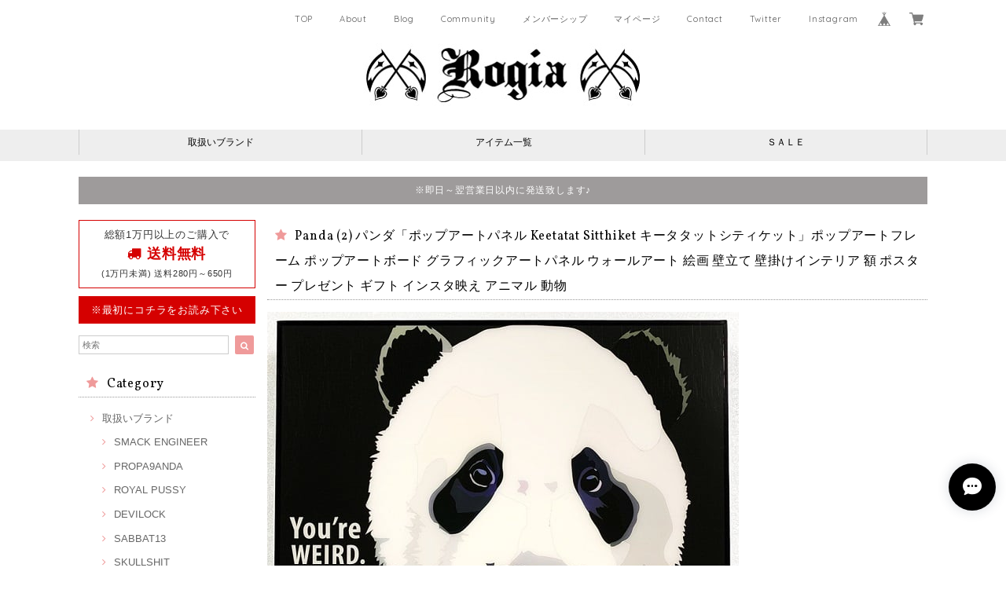

--- FILE ---
content_type: text/html; charset=UTF-8
request_url: https://www.rogia.jp/items/25808506/reviews?format=user&score=&page=1
body_size: 4268
content:
				<li class="review01__listChild">
			<figure class="review01__itemInfo">
				<a href="/items/78079727" class="review01__imgWrap">
					<img src="/i/testpro1.png" alt="【30%OFF SALE】SMACK ENGINEER / スマックエンジニア「TWIN PEAKS COAT」セミロングコートジャケット バイカラー ヘリンボーン 黒 ブラック チャコール オーバーサイズ ゆるめ 断ち切り スペード スカル ドクロ メンズレディース PUNKROCK パンクロック バンド フェス ステージ衣装 Rogia" class="review01__img">
				</a>
				<figcaption class="review01__item">
					<i class="review01__iconImg ico--good"></i>
					<p class="review01__itemName">【30%OFF SALE】SMACK ENGINEER / スマックエンジニア「TWIN PEAKS COAT」セミロングコートジャケット バイカラー ヘリンボーン 黒 ブラック チャコール オーバーサイズ ゆるめ 断ち切り スペード スカル ドクロ メンズレディース PUNKROCK パンクロック バンド フェス ステージ衣装 Rogia</p>
										<time datetime="2026-01-02" class="review01__date">2026/01/02</time>
				</figcaption>
			</figure><!-- /.review01__itemInfo -->
								</li>
				<li class="review01__listChild">
			<figure class="review01__itemInfo">
				<a href="/items/19584003" class="review01__imgWrap">
					<img src="/i/testpro1.png" alt="【40%OFF SALE】SMACK ENGINEER / スマックエンジニア「SHAGGY BORDER LONG CD」シャギーボーダーロングカーディガン コーディガン 黒 赤 グレー ネイビー スカル ドクロ スペード メンズ レディース ROCK PUNK ロック パンク ギフトラッピング無料 ステージ衣装 Rogia" class="review01__img">
				</a>
				<figcaption class="review01__item">
					<i class="review01__iconImg ico--good"></i>
					<p class="review01__itemName">【40%OFF SALE】SMACK ENGINEER / スマックエンジニア「SHAGGY BORDER LONG CD」シャギーボーダーロングカーディガン コーディガン 黒 赤 グレー ネイビー スカル ドクロ スペード メンズ レディース ROCK PUNK ロック パンク ギフトラッピング無料 ステージ衣装 Rogia</p>
										<p class="review01__itemVariation">グレー×ネイビー：Ｍサイズ</p>
										<time datetime="2026-01-02" class="review01__date">2026/01/02</time>
				</figcaption>
			</figure><!-- /.review01__itemInfo -->
								</li>
				<li class="review01__listChild">
			<figure class="review01__itemInfo">
				<a href="/items/92964602" class="review01__imgWrap">
					<img src="/i/testpro1.png" alt="SABBAT13 / サバトサーティーン / サバト13「SPOOK LOGO HOODIE」プルオーバーパーカー オーバーサイズ ビッグ 緑グリーン 裏起毛 ゴースト オバケ スカル バックプリント ロゴ 2L 3L メンズレディース PUNK ROCK パンク ロック バンド フェス ギフト無料 ステージ衣装 Rogia" class="review01__img">
				</a>
				<figcaption class="review01__item">
					<i class="review01__iconImg ico--good"></i>
					<p class="review01__itemName">SABBAT13 / サバトサーティーン / サバト13「SPOOK LOGO HOODIE」プルオーバーパーカー オーバーサイズ ビッグ 緑グリーン 裏起毛 ゴースト オバケ スカル バックプリント ロゴ 2L 3L メンズレディース PUNK ROCK パンク ロック バンド フェス ギフト無料 ステージ衣装 Rogia</p>
										<p class="review01__itemVariation">ＸＬサイズ</p>
										<time datetime="2025-11-07" class="review01__date">2025/11/07</time>
				</figcaption>
			</figure><!-- /.review01__itemInfo -->
								</li>
				<li class="review01__listChild">
			<figure class="review01__itemInfo">
				<a href="/items/109476425" class="review01__imgWrap">
					<img src="https://baseec-img-mng.akamaized.net/images/item/origin/7010796cdd587a4bc2a94af13b2bfdbc.jpg?imformat=generic&q=90&im=Resize,width=146,type=normal" alt="SABBAT13 / サバトサーティーン / サバト13「SPOOKY BUCKET HAT」バケットハット 帽子 黒ブラック ベージュ 刺繍 ゴースト オバケ アウトドア 綿コットン ロゴ刺繍 スカル ドクロ メンズレディース パンクロック PUNKROCK バンド フェス ステージ衣装 Rogia" class="review01__img">
				</a>
				<figcaption class="review01__item">
					<i class="review01__iconImg ico--good"></i>
					<p class="review01__itemName">SABBAT13 / サバトサーティーン / サバト13「SPOOKY BUCKET HAT」バケットハット 帽子 黒ブラック ベージュ 刺繍 ゴースト オバケ アウトドア 綿コットン ロゴ刺繍 スカル ドクロ メンズレディース パンクロック PUNKROCK バンド フェス ステージ衣装 Rogia</p>
										<p class="review01__itemVariation">ブラック</p>
										<time datetime="2025-08-05" class="review01__date">2025/08/05</time>
				</figcaption>
			</figure><!-- /.review01__itemInfo -->
								</li>
				<li class="review01__listChild">
			<figure class="review01__itemInfo">
				<a href="/items/109478206" class="review01__imgWrap">
					<img src="https://baseec-img-mng.akamaized.net/images/item/origin/d6bbc1cd9fe98bd5544e22f2b9bf4478.jpg?imformat=generic&q=90&im=Resize,width=146,type=normal" alt="SABBAT13 / サバトサーティーン / サバト13「SPOOK SUNGLASS」サングラス 丸メガネ 黒縁 眼鏡 グレー ブラック ボストン型 ラウンド 調光 偏光 ソフトケース付き ゴースト オバケ スカル ドクロ メンズレディース パンクロック PUNKROCK バンド ステージ衣装 Rogia" class="review01__img">
				</a>
				<figcaption class="review01__item">
					<i class="review01__iconImg ico--good"></i>
					<p class="review01__itemName">SABBAT13 / サバトサーティーン / サバト13「SPOOK SUNGLASS」サングラス 丸メガネ 黒縁 眼鏡 グレー ブラック ボストン型 ラウンド 調光 偏光 ソフトケース付き ゴースト オバケ スカル ドクロ メンズレディース パンクロック PUNKROCK バンド ステージ衣装 Rogia</p>
										<time datetime="2025-08-05" class="review01__date">2025/08/05</time>
				</figcaption>
			</figure><!-- /.review01__itemInfo -->
								</li>
				<li class="review01__listChild">
			<figure class="review01__itemInfo">
				<a href="/items/112049190" class="review01__imgWrap">
					<img src="https://baseec-img-mng.akamaized.net/images/item/origin/e1700cedcc4be74dcaceecafe6e71c9c.jpg?imformat=generic&q=90&im=Resize,width=146,type=normal" alt="DEVILOCK デビロック「Fear Tee」半袖Tシャツ オーバーサイズ 黒 ブラック ロゴ クルーネック スカル ドクロ BIG ビッグT 大きい 2L 3L 4L メンズ レディース ハードコア HARDCORE パンク ロック UK PUNK ROCK メタル METAL V系 バンド フェス ギフト無料 ステージ衣装 Rogia" class="review01__img">
				</a>
				<figcaption class="review01__item">
					<i class="review01__iconImg ico--good"></i>
					<p class="review01__itemName">DEVILOCK デビロック「Fear Tee」半袖Tシャツ オーバーサイズ 黒 ブラック ロゴ クルーネック スカル ドクロ BIG ビッグT 大きい 2L 3L 4L メンズ レディース ハードコア HARDCORE パンク ロック UK PUNK ROCK メタル METAL V系 バンド フェス ギフト無料 ステージ衣装 Rogia</p>
										<p class="review01__itemVariation">ＸＸＬサイズ</p>
										<time datetime="2025-07-04" class="review01__date">2025/07/04</time>
				</figcaption>
			</figure><!-- /.review01__itemInfo -->
						<p class="review01__comment">綺麗な梱包にオマケまでつけてくれてとても嬉しかったし、何よりお手紙までそえてありとても嬉しかったです。　洋服の到着も嬉しかったけどこんな暖かい気持ちなった買い物をしたのは本当嬉しかったです。　これからもこのお店で買い物をしたいのと他の方にもオススメしたいお店と思いました。</p>
									<p class="review01__reply">この度は『Rogia WEB STORE』をご利用いただきまして誠にありがとうございます。
また、このような有難い御言葉まで頂き、大変嬉しい気持ちでいっぱいです。
今後ともどうぞ宜しくお願い致します。</p>
					</li>
				<li class="review01__listChild">
			<figure class="review01__itemInfo">
				<a href="/items/79123960" class="review01__imgWrap">
					<img src="/i/testpro1.png" alt="【20%OFF SALE】PROPA9ANDA / プロパガンダ「SCAR BOLLOCK SWEATS」スウェット トレーナー ダメージ加工 クラッシュ加工 オーバーサイズ 黒 ブラック 緑 グリーン グレー パッチ ワッペン スカル ドクロ 大きいサイズ メンズレディース UK パンクロック PUNK ROCK バンド ステージ衣装 Rogia" class="review01__img">
				</a>
				<figcaption class="review01__item">
					<i class="review01__iconImg ico--good"></i>
					<p class="review01__itemName">【20%OFF SALE】PROPA9ANDA / プロパガンダ「SCAR BOLLOCK SWEATS」スウェット トレーナー ダメージ加工 クラッシュ加工 オーバーサイズ 黒 ブラック 緑 グリーン グレー パッチ ワッペン スカル ドクロ 大きいサイズ メンズレディース UK パンクロック PUNK ROCK バンド ステージ衣装 Rogia</p>
										<p class="review01__itemVariation">ライトグレー</p>
										<time datetime="2025-06-04" class="review01__date">2025/06/04</time>
				</figcaption>
			</figure><!-- /.review01__itemInfo -->
						<p class="review01__comment">発送が早く商品も綺麗でした
気になる商品があればまた利用したいと思います</p>
									<p class="review01__reply">この度は『Rogia WEB STORE』をご利用いただきまして誠にありがとうございます。
また是非ご利用いただけましたら幸いでございます。
今後ともどうぞ宜しくお願い致します。</p>
					</li>
				<li class="review01__listChild">
			<figure class="review01__itemInfo">
				<a href="/items/76776578" class="review01__imgWrap">
					<img src="/i/testpro1.png" alt="【20%OFF SALE】PROPA9ANDA / プロパガンダ「BLOW GRAFF BIG TEE」ビッグＴシャツ オーバーサイズ ワンピース 半袖 五分袖 黒白 ブラック ホワイト ニコちゃん スマイル TATOO 漢字 和柄 スカル ドクロ メンズレディース 大きい UK パンクロック PUNK ROCK バンド ギフト ステージ衣装 Rogia" class="review01__img">
				</a>
				<figcaption class="review01__item">
					<i class="review01__iconImg ico--good"></i>
					<p class="review01__itemName">【20%OFF SALE】PROPA9ANDA / プロパガンダ「BLOW GRAFF BIG TEE」ビッグＴシャツ オーバーサイズ ワンピース 半袖 五分袖 黒白 ブラック ホワイト ニコちゃん スマイル TATOO 漢字 和柄 スカル ドクロ メンズレディース 大きい UK パンクロック PUNK ROCK バンド ギフト ステージ衣装 Rogia</p>
										<p class="review01__itemVariation">ホワイト</p>
										<time datetime="2025-02-04" class="review01__date">2025/02/04</time>
				</figcaption>
			</figure><!-- /.review01__itemInfo -->
						<p class="review01__comment">素早く対応していただき、丁寧な包装
お手紙までありがとうございました。
商品も気に入りました。
また利用させていただきます？</p>
									<p class="review01__reply">この度は『Rogia WEB STORE』をご利用いただきまして誠にありがとうございます。
商品も気に入っていただけてとても嬉しいです。
また是非ご覧いただければ幸いでございます。
今後ともどうぞ宜しくお願い致します。</p>
					</li>
				<li class="review01__listChild">
			<figure class="review01__itemInfo">
				<a href="/items/83162394" class="review01__imgWrap">
					<img src="https://baseec-img-mng.akamaized.net/images/item/origin/0030a9b257382ed2baf6d7955a236566.jpg?imformat=generic&q=90&im=Resize,width=146,type=normal" alt="DEVILOCK デビロック「VECTOR LOGO HOODIE」オーバーサイズフーディー ビッグプルオーバーパーカー 裏パイルスウェット ミニ裏毛 長袖 グレー バックプリント 2L 3L 4L 大きいサイズ メンズレディース ハ ードコア パンクロック PUNKROCK バンド フェス ステージ衣装 Rogia" class="review01__img">
				</a>
				<figcaption class="review01__item">
					<i class="review01__iconImg ico--good"></i>
					<p class="review01__itemName">DEVILOCK デビロック「VECTOR LOGO HOODIE」オーバーサイズフーディー ビッグプルオーバーパーカー 裏パイルスウェット ミニ裏毛 長袖 グレー バックプリント 2L 3L 4L 大きいサイズ メンズレディース ハ ードコア パンクロック PUNKROCK バンド フェス ステージ衣装 Rogia</p>
										<p class="review01__itemVariation">ＸＸＸＬサイズ</p>
										<time datetime="2025-01-12" class="review01__date">2025/01/12</time>
				</figcaption>
			</figure><!-- /.review01__itemInfo -->
								</li>
				<li class="review01__listChild">
			<figure class="review01__itemInfo">
				<a href="/items/81925043" class="review01__imgWrap">
					<img src="/i/testpro1.png" alt="【20%OFF SALE】REC by Royal Pussy / レック バイ ロイヤルプッシー「BIG HOODIE LONG RIDERS」ロングライダースジャケット オーバーサイズ ビッグ ボアフード ナイロン ポリエステル 黒 ブラック 赤裏地 メンズレディース パンクロック PUNKROCK V系 バンド 川村カオリ ステージ衣装 Rogia" class="review01__img">
				</a>
				<figcaption class="review01__item">
					<i class="review01__iconImg ico--good"></i>
					<p class="review01__itemName">【20%OFF SALE】REC by Royal Pussy / レック バイ ロイヤルプッシー「BIG HOODIE LONG RIDERS」ロングライダースジャケット オーバーサイズ ビッグ ボアフード ナイロン ポリエステル 黒 ブラック 赤裏地 メンズレディース パンクロック PUNKROCK V系 バンド 川村カオリ ステージ衣装 Rogia</p>
										<time datetime="2024-12-19" class="review01__date">2024/12/19</time>
				</figcaption>
			</figure><!-- /.review01__itemInfo -->
								</li>
				<li class="review01__listChild">
			<figure class="review01__itemInfo">
				<a href="/items/83772301" class="review01__imgWrap">
					<img src="https://baseec-img-mng.akamaized.net/images/item/origin/bb980a550ba7683246b3b1989622a9d8.jpg?imformat=generic&q=90&im=Resize,width=146,type=normal" alt="DEVILOCK デビロック「DAIMLER &amp; COBRA COACH JACKET」コーチジャケット ジャンパー ウインドブレーカー トラックジャケット ナイロン 軽量 黒ブラック バックプリント 蛇 ヘビ コブラ ロゴ スカル ドクロ メンズレディース パンクロック PUNKROCK バンド ステージ衣装 Rogia" class="review01__img">
				</a>
				<figcaption class="review01__item">
					<i class="review01__iconImg ico--good"></i>
					<p class="review01__itemName">DEVILOCK デビロック「DAIMLER &amp; COBRA COACH JACKET」コーチジャケット ジャンパー ウインドブレーカー トラックジャケット ナイロン 軽量 黒ブラック バックプリント 蛇 ヘビ コブラ ロゴ スカル ドクロ メンズレディース パンクロック PUNKROCK バンド ステージ衣装 Rogia</p>
										<p class="review01__itemVariation">ＸＬサイズ</p>
										<time datetime="2024-11-24" class="review01__date">2024/11/24</time>
				</figcaption>
			</figure><!-- /.review01__itemInfo -->
								</li>
				<li class="review01__listChild">
			<figure class="review01__itemInfo">
				<a href="/items/83162394" class="review01__imgWrap">
					<img src="https://baseec-img-mng.akamaized.net/images/item/origin/0030a9b257382ed2baf6d7955a236566.jpg?imformat=generic&q=90&im=Resize,width=146,type=normal" alt="DEVILOCK デビロック「VECTOR LOGO HOODIE」オーバーサイズフーディー ビッグプルオーバーパーカー 裏パイルスウェット ミニ裏毛 長袖 グレー バックプリント 2L 3L 4L 大きいサイズ メンズレディース ハ ードコア パンクロック PUNKROCK バンド フェス ステージ衣装 Rogia" class="review01__img">
				</a>
				<figcaption class="review01__item">
					<i class="review01__iconImg ico--good"></i>
					<p class="review01__itemName">DEVILOCK デビロック「VECTOR LOGO HOODIE」オーバーサイズフーディー ビッグプルオーバーパーカー 裏パイルスウェット ミニ裏毛 長袖 グレー バックプリント 2L 3L 4L 大きいサイズ メンズレディース ハ ードコア パンクロック PUNKROCK バンド フェス ステージ衣装 Rogia</p>
										<p class="review01__itemVariation">ＸＬサイズ</p>
										<time datetime="2024-11-24" class="review01__date">2024/11/24</time>
				</figcaption>
			</figure><!-- /.review01__itemInfo -->
								</li>
				<li class="review01__listChild">
			<figure class="review01__itemInfo">
				<a href="/items/79047491" class="review01__imgWrap">
					<img src="https://baseec-img-mng.akamaized.net/images/item/origin/f2e46ef5dcf289949bb8404cf680fee9.jpg?imformat=generic&q=90&im=Resize,width=146,type=normal" alt="DEVILOCK デビロック「COBRA &amp; TATTOO L/S TEE」オーバーサイズビッグロンT 長袖Ｔシャツ バックプリント 黒ブラック 白ホワイト コブラ 蛇ヘビ スネーク デビル 悪魔 スカルドクロ 袖プリント メンズレディース ハードコア パンクロック PUNKROCK バンド ステージ衣装 Rogia" class="review01__img">
				</a>
				<figcaption class="review01__item">
					<i class="review01__iconImg ico--good"></i>
					<p class="review01__itemName">DEVILOCK デビロック「COBRA &amp; TATTOO L/S TEE」オーバーサイズビッグロンT 長袖Ｔシャツ バックプリント 黒ブラック 白ホワイト コブラ 蛇ヘビ スネーク デビル 悪魔 スカルドクロ 袖プリント メンズレディース ハードコア パンクロック PUNKROCK バンド ステージ衣装 Rogia</p>
										<p class="review01__itemVariation">ブラック：ＸＬ</p>
										<time datetime="2024-11-20" class="review01__date">2024/11/20</time>
				</figcaption>
			</figure><!-- /.review01__itemInfo -->
						<p class="review01__comment">丁寧な発送と商品もすぐ届きました。
ありがとうございました😊</p>
									<p class="review01__reply">この度は『Rogia WEB STORE』をご利用いただきまして、誠にありがとうございます。 またご機会ございましたら、是非ご覧いただければ幸いです☺
今後ともどうぞ宜しくお願い致します。
またのご利用心よりお待ちしております(^-^)</p>
					</li>
				<li class="review01__listChild">
			<figure class="review01__itemInfo">
				<a href="/items/44853428" class="review01__imgWrap">
					<img src="https://baseec-img-mng.akamaized.net/images/item/origin/f2fe5aa0a5597e6227fc4f6433be9ba8.jpg?imformat=generic&q=90&im=Resize,width=146,type=normal" alt="【再入荷】DEVILOCK デビロック「COBRA RAGLAN TEE」ラグランＴシャツ 七分袖 五分袖 黒 白 ブラック ホワイト コブラ 蛇 スネーク ロゴ スカル ドクロ メンズ レディース ハードコア HARDCORE パンクロック PUNKROCK メタル バンド フェス ギフト無料 ステージ衣装 Rogia" class="review01__img">
				</a>
				<figcaption class="review01__item">
					<i class="review01__iconImg ico--good"></i>
					<p class="review01__itemName">【再入荷】DEVILOCK デビロック「COBRA RAGLAN TEE」ラグランＴシャツ 七分袖 五分袖 黒 白 ブラック ホワイト コブラ 蛇 スネーク ロゴ スカル ドクロ メンズ レディース ハードコア HARDCORE パンクロック PUNKROCK メタル バンド フェス ギフト無料 ステージ衣装 Rogia</p>
										<p class="review01__itemVariation">Ｌサイズ</p>
										<time datetime="2024-11-13" class="review01__date">2024/11/13</time>
				</figcaption>
			</figure><!-- /.review01__itemInfo -->
								</li>
				<li class="review01__listChild">
			<figure class="review01__itemInfo">
				<a href="/items/89402556" class="review01__imgWrap">
					<img src="https://baseec-img-mng.akamaized.net/images/item/origin/a196e1f3b0281015fdd4625dba798e36.jpg?imformat=generic&q=90&im=Resize,width=146,type=normal" alt="PROPA9ANDA / プロパガンダ「LYRIC-DROPS BORN PANTS」ストレッチ スキニーパンツ 黒 ブラック スリム チノパン 綿パン パッチワーク プリント メン レディース スカル ドクロ UK パンク ロック PUNK ROCK メタル ハードコア バンド フェス ギフト無料 ステージ衣装 Rogia" class="review01__img">
				</a>
				<figcaption class="review01__item">
					<i class="review01__iconImg ico--good"></i>
					<p class="review01__itemName">PROPA9ANDA / プロパガンダ「LYRIC-DROPS BORN PANTS」ストレッチ スキニーパンツ 黒 ブラック スリム チノパン 綿パン パッチワーク プリント メン レディース スカル ドクロ UK パンク ロック PUNK ROCK メタル ハードコア バンド フェス ギフト無料 ステージ衣装 Rogia</p>
										<p class="review01__itemVariation">ＸＬサイズ</p>
										<time datetime="2024-10-02" class="review01__date">2024/10/02</time>
				</figcaption>
			</figure><!-- /.review01__itemInfo -->
								</li>
				<li class="review01__listChild">
			<figure class="review01__itemInfo">
				<a href="/items/63242934" class="review01__imgWrap">
					<img src="https://baseec-img-mng.akamaized.net/images/item/origin/d154dc7e77d08073df7ff20271ab1e85.jpg?imformat=generic&q=90&im=Resize,width=146,type=normal" alt="James Bond (2) ジェームズボンド / Daniel Craig ダニエル クレイグ「ポップアートパネル Keetatat Sitthiket キータタットシティケット」アートフレーム ボード グラフィック ウォール 絵画 壁立て 壁掛けインテリア 額 ポスター プレゼント ギフト インスタ映え 007 映画 俳優" class="review01__img">
				</a>
				<figcaption class="review01__item">
					<i class="review01__iconImg ico--good"></i>
					<p class="review01__itemName">James Bond (2) ジェームズボンド / Daniel Craig ダニエル クレイグ「ポップアートパネル Keetatat Sitthiket キータタットシティケット」アートフレーム ボード グラフィック ウォール 絵画 壁立て 壁掛けインテリア 額 ポスター プレゼント ギフト インスタ映え 007 映画 俳優</p>
										<time datetime="2024-08-28" class="review01__date">2024/08/28</time>
				</figcaption>
			</figure><!-- /.review01__itemInfo -->
						<p class="review01__comment">商品の発送も速やかにご対応いただきまして、また、ご丁寧にお手紙も添えていただきました。
また商品購入の際は、こちらを利用させていただけたらとおもっています。</p>
									<p class="review01__reply">この度は『Rogia WEB STORE』をご利用いただきまして、誠にありがとうございます。
また、このようなありがたいお言葉をいただき、大変嬉しい気持ちでいっぱいです。
今後ともどうぞ宜しくお願い致します。
またのご利用心よりお待ちしております(^-^)</p>
					</li>
				<li class="review01__listChild">
			<figure class="review01__itemInfo">
				<a href="/items/89093481" class="review01__imgWrap">
					<img src="https://baseec-img-mng.akamaized.net/images/item/origin/8f8b95d8d91c677c73515657acd0a700.jpg?imformat=generic&q=90&im=Resize,width=146,type=normal" alt="SMACK ENGINEER / スマックエンジニア「Rogia限定 DIA 2WAY DAYPACK」デイパック トートバッグ リュック バックパック 18L 黒 ブラック 防水 撥水 軽量 ダイヤ ダイア スカル ドクロ メンズレディース PUNKROCK パンクロック バンド フェス ギフト無料 ステージ衣装 Rogia" class="review01__img">
				</a>
				<figcaption class="review01__item">
					<i class="review01__iconImg ico--good"></i>
					<p class="review01__itemName">SMACK ENGINEER / スマックエンジニア「Rogia限定 DIA 2WAY DAYPACK」デイパック トートバッグ リュック バックパック 18L 黒 ブラック 防水 撥水 軽量 ダイヤ ダイア スカル ドクロ メンズレディース PUNKROCK パンクロック バンド フェス ギフト無料 ステージ衣装 Rogia</p>
										<time datetime="2024-08-01" class="review01__date">2024/08/01</time>
				</figcaption>
			</figure><!-- /.review01__itemInfo -->
						<p class="review01__comment">すぐに発送して頂けるのでとてもありがたいです

メッセージ付きのカードとちょっとしたおまけも嬉しいです</p>
									<p class="review01__reply">いつも『Rogia WEB STORE』をご利用いただきまして、誠にありがとうございます。
また、このようなありがたいお言葉をいただけて大変嬉しい気持ちでいっぱいです。
今後もより良いサービスの向上に努めて参りますので、末永くどうぞ宜しくお願い致します。</p>
					</li>
				<li class="review01__listChild">
			<figure class="review01__itemInfo">
				<a href="/items/70948695" class="review01__imgWrap">
					<img src="/i/testpro1.png" alt="【30%OFF SALE】PROPA9ANDA / プロパガンダ「696 FAMILIA L/S TEE」ロンＴ 長袖Ｔシャツ オーバーサイズ ワンピース ロング 黒 ブラック 紫 パープル ピースマーク ロゴ 炎 スカル ドクロ 大きいサイズ メンズレディース UK パンクロック PUNK ROCK バンド ギフト無料 ステージ衣装 Rogia" class="review01__img">
				</a>
				<figcaption class="review01__item">
					<i class="review01__iconImg ico--good"></i>
					<p class="review01__itemName">【30%OFF SALE】PROPA9ANDA / プロパガンダ「696 FAMILIA L/S TEE」ロンＴ 長袖Ｔシャツ オーバーサイズ ワンピース ロング 黒 ブラック 紫 パープル ピースマーク ロゴ 炎 スカル ドクロ 大きいサイズ メンズレディース UK パンクロック PUNK ROCK バンド ギフト無料 ステージ衣装 Rogia</p>
										<p class="review01__itemVariation">パープル：Ｌ</p>
										<time datetime="2024-05-02" class="review01__date">2024/05/02</time>
				</figcaption>
			</figure><!-- /.review01__itemInfo -->
								</li>
				<li class="review01__listChild">
			<figure class="review01__itemInfo">
				<a href="/items/85804591" class="review01__imgWrap">
					<img src="/i/testpro1.png" alt="PROPA9ANDA / プロパガンダ「BRATS CHECK ZIPPERS」チェックパンツ ボンデージパンツ ボンテージ 黒ブラック ベージュ ジップ ジッパー ウエストゴム 紐 テーパード チノパン アンクル メンズレディース 大きい パンクロック PUNK ROCK バンド ギフト無料 ステージ衣装 Rogia" class="review01__img">
				</a>
				<figcaption class="review01__item">
					<i class="review01__iconImg ico--good"></i>
					<p class="review01__itemName">PROPA9ANDA / プロパガンダ「BRATS CHECK ZIPPERS」チェックパンツ ボンデージパンツ ボンテージ 黒ブラック ベージュ ジップ ジッパー ウエストゴム 紐 テーパード チノパン アンクル メンズレディース 大きい パンクロック PUNK ROCK バンド ギフト無料 ステージ衣装 Rogia</p>
										<p class="review01__itemVariation">ベージュチェック</p>
										<time datetime="2024-05-02" class="review01__date">2024/05/02</time>
				</figcaption>
			</figure><!-- /.review01__itemInfo -->
								</li>
				<li class="review01__listChild">
			<figure class="review01__itemInfo">
				<a href="/items/19502336" class="review01__imgWrap">
					<img src="https://baseec-img-mng.akamaized.net/images/item/origin/284c669c27d36d749ec30156cd97a042.jpg?imformat=generic&q=90&im=Resize,width=146,type=normal" alt="Will Smith / ウィル スミス「ポップアートパネル Keetatat Sitthiket キータタットシティケット」ポップアートフレーム ポップアートボード グラフィックアート ウォールアート 絵画 壁立て 壁掛けインテリア 額 ポスター プレゼント ギフト インスタ映え 映画" class="review01__img">
				</a>
				<figcaption class="review01__item">
					<i class="review01__iconImg ico--good"></i>
					<p class="review01__itemName">Will Smith / ウィル スミス「ポップアートパネル Keetatat Sitthiket キータタットシティケット」ポップアートフレーム ポップアートボード グラフィックアート ウォールアート 絵画 壁立て 壁掛けインテリア 額 ポスター プレゼント ギフト インスタ映え 映画</p>
										<time datetime="2024-03-28" class="review01__date">2024/03/28</time>
				</figcaption>
			</figure><!-- /.review01__itemInfo -->
						<p class="review01__comment">届きました！！
商品めちゃ、かっこよかったです。購入して良かったです。ありがとうございます！
メッセージもそえてあり、ありがとうございます。

また、よろしくお願いします^_^</p>
									<p class="review01__reply">この度は『Rogia WEB STORE』をご利用いただきまして、誠にありがとうございます。
また、商品の方も喜んでいただけて大変嬉しく思います。
アートパネルは近々大量入荷する予定ですので、また是非ご覧いただけましたら幸いです。
今後ともどうぞ宜しくお願い致します。</p>
					</li>
		